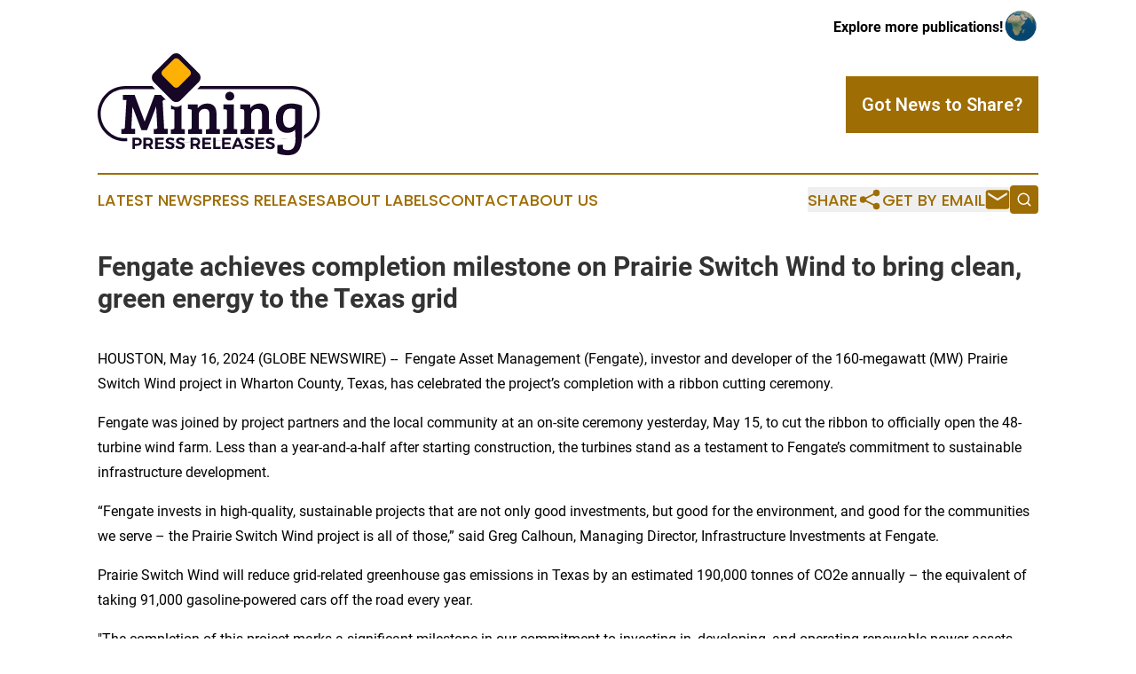

--- FILE ---
content_type: text/html;charset=utf-8
request_url: https://www.miningpressreleases.com/article/712095790-fengate-achieves-completion-milestone-on-prairie-switch-wind-to-bring-clean-green-energy-to-the-texas-grid
body_size: 7094
content:
<!DOCTYPE html>
<html lang="en">
<head>
  <title>Fengate achieves completion milestone on Prairie Switch Wind to bring clean, green energy to the Texas grid | Mining Press Releases</title>
  <meta charset="utf-8">
  <meta name="viewport" content="width=device-width, initial-scale=1">
    <meta name="description" content="Mining Press Releases is an online news publication focusing on industries in the World: Keeping up with mining news from the world">
    <link rel="icon" href="https://cdn.newsmatics.com/agp/sites/miningpressreleases-favicon-1.png" type="image/png">
  <meta name="csrf-token" content="Oqc3FBr-oHSQNaMzGkx_8A7MIEuRBJqluRcXRrkUV_k=">
  <meta name="csrf-param" content="authenticity_token">
  <link href="/css/styles.min.css?v1d0b8e25eaccc1ca72b30a2f13195adabfa54991" rel="stylesheet" data-turbo-track="reload">
  <link rel="stylesheet" href="/plugins/vanilla-cookieconsent/cookieconsent.css?v1d0b8e25eaccc1ca72b30a2f13195adabfa54991">
  
<style type="text/css">
    :root {
        --color-primary-background: rgba(158, 109, 3, 0.4);
        --color-primary: #9e6d03;
        --color-secondary: #160726;
    }
</style>

  <script type="importmap">
    {
      "imports": {
          "adController": "/js/controllers/adController.js?v1d0b8e25eaccc1ca72b30a2f13195adabfa54991",
          "alertDialog": "/js/controllers/alertDialog.js?v1d0b8e25eaccc1ca72b30a2f13195adabfa54991",
          "articleListController": "/js/controllers/articleListController.js?v1d0b8e25eaccc1ca72b30a2f13195adabfa54991",
          "dialog": "/js/controllers/dialog.js?v1d0b8e25eaccc1ca72b30a2f13195adabfa54991",
          "flashMessage": "/js/controllers/flashMessage.js?v1d0b8e25eaccc1ca72b30a2f13195adabfa54991",
          "gptAdController": "/js/controllers/gptAdController.js?v1d0b8e25eaccc1ca72b30a2f13195adabfa54991",
          "hamburgerController": "/js/controllers/hamburgerController.js?v1d0b8e25eaccc1ca72b30a2f13195adabfa54991",
          "labelsDescription": "/js/controllers/labelsDescription.js?v1d0b8e25eaccc1ca72b30a2f13195adabfa54991",
          "searchController": "/js/controllers/searchController.js?v1d0b8e25eaccc1ca72b30a2f13195adabfa54991",
          "videoController": "/js/controllers/videoController.js?v1d0b8e25eaccc1ca72b30a2f13195adabfa54991",
          "navigationController": "/js/controllers/navigationController.js?v1d0b8e25eaccc1ca72b30a2f13195adabfa54991"          
      }
    }
  </script>
  <script>
      (function(w,d,s,l,i){w[l]=w[l]||[];w[l].push({'gtm.start':
      new Date().getTime(),event:'gtm.js'});var f=d.getElementsByTagName(s)[0],
      j=d.createElement(s),dl=l!='dataLayer'?'&l='+l:'';j.async=true;
      j.src='https://www.googletagmanager.com/gtm.js?id='+i+dl;
      f.parentNode.insertBefore(j,f);
      })(window,document,'script','dataLayer','GTM-KGCXW2X');
  </script>

  <script>
    window.dataLayer.push({
      'cookie_settings': 'delta'
    });
  </script>
</head>
<body class="df-5 is-subpage">
<noscript>
  <iframe src="https://www.googletagmanager.com/ns.html?id=GTM-KGCXW2X"
          height="0" width="0" style="display:none;visibility:hidden"></iframe>
</noscript>
<div class="layout">

  <!-- Top banner -->
  <div class="max-md:hidden w-full content universal-ribbon-inner flex justify-end items-center">
    <a href="https://www.affinitygrouppublishing.com/" target="_blank" class="brands">
      <span class="font-bold text-black">Explore more publications!</span>
      <div>
        <img src="/images/globe.png" height="40" width="40" class="icon-globe"/>
      </div>
    </a>
  </div>
  <header data-controller="hamburger">
  <div class="content">
    <div class="header-top">
      <div class="flex gap-2 masthead-container justify-between items-center">
        <div class="mr-4 logo-container">
          <a href="/">
              <img src="https://cdn.newsmatics.com/agp/sites/miningpressreleases-logo-1.svg" alt="Mining Press Releases"
                class="max-md:!h-[60px] lg:!max-h-[115px]" height="397452"
                width="auto" />
          </a>
        </div>
        <button class="hamburger relative w-8 h-6">
          <span aria-hidden="true"
            class="block absolute h-[2px] w-9 bg-[--color-primary] transform transition duration-500 ease-in-out -translate-y-[15px]"></span>
          <span aria-hidden="true"
            class="block absolute h-[2px] w-7 bg-[--color-primary] transform transition duration-500 ease-in-out translate-x-[7px]"></span>
          <span aria-hidden="true"
            class="block absolute h-[2px] w-9 bg-[--color-primary] transform transition duration-500 ease-in-out translate-y-[15px]"></span>
        </button>
        <a href="/submit-news" class="max-md:hidden button button-upload-content button-primary w-fit">
          <span>Got News to Share?</span>
        </a>
      </div>
      <!--  Screen size line  -->
      <div class="absolute bottom-0 -ml-[20px] w-screen h-[1px] bg-[--color-primary] z-50 md:hidden">
      </div>
    </div>
    <!-- Navigation bar -->
    <div class="navigation is-hidden-on-mobile" id="main-navigation">
      <div class="w-full md:hidden">
        <div data-controller="search" class="relative w-full">
  <div data-search-target="form" class="relative active">
    <form data-action="submit->search#performSearch" class="search-form">
      <input type="text" name="query" placeholder="Search..." data-search-target="input" class="search-input md:hidden" />
      <button type="button" data-action="click->search#toggle" data-search-target="icon" class="button-search">
        <img height="18" width="18" src="/images/search.svg" />
      </button>
    </form>
  </div>
</div>

      </div>
      <nav class="navigation-part">
          <a href="/latest-news" class="nav-link">
            Latest News
          </a>
          <a href="/press-releases" class="nav-link">
            Press Releases
          </a>
          <a href="/about-labels" class="nav-link">
            About Labels
          </a>
          <a href="/contact" class="nav-link">
            Contact
          </a>
          <a href="/about" class="nav-link">
            About Us
          </a>
      </nav>
      <div class="w-full md:w-auto md:justify-end">
        <div data-controller="navigation" class="header-actions hidden">
  <button class="nav-link flex gap-1 items-center" onclick="window.ShareDialog.openDialog()">
    <span data-navigation-target="text">
      Share
    </span>
    <span class="icon-share"></span>
  </button>
  <button onclick="window.AlertDialog.openDialog()" class="nav-link nav-link-email flex items-center gap-1.5">
    <span data-navigation-target="text">
      Get by Email
    </span>
    <span class="icon-mail"></span>
  </button>
  <div class="max-md:hidden">
    <div data-controller="search" class="relative w-full">
  <div data-search-target="form" class="relative active">
    <form data-action="submit->search#performSearch" class="search-form">
      <input type="text" name="query" placeholder="Search..." data-search-target="input" class="search-input md:hidden" />
      <button type="button" data-action="click->search#toggle" data-search-target="icon" class="button-search">
        <img height="18" width="18" src="/images/search.svg" />
      </button>
    </form>
  </div>
</div>

  </div>
</div>

      </div>
      <a href="/submit-news" class="md:hidden uppercase button button-upload-content button-primary w-fit">
        <span>Got News to Share?</span>
      </a>
      <a href="https://www.affinitygrouppublishing.com/" target="_blank" class="nav-link-agp">
        Explore more publications!
        <img src="/images/globe.png" height="35" width="35" />
      </a>
    </div>
  </div>
</header>

  <div id="main-content" class="content">
    <div id="flash-message"></div>
    <h1>Fengate achieves completion milestone on Prairie Switch Wind to bring clean, green energy to the Texas grid</h1>
<div class="press-release">
  
      <p>HOUSTON, May  16, 2024  (GLOBE NEWSWIRE) -- &#xA0;Fengate Asset Management (Fengate), investor and developer of the 160-megawatt (MW) Prairie Switch Wind project in Wharton County, Texas, has celebrated the project&#x2019;s completion with a ribbon cutting ceremony.<br></p>  <p>Fengate was joined by project partners and the local community at an on-site ceremony yesterday, May 15, to cut the ribbon to officially open the 48-turbine wind farm. Less than a year-and-a-half after starting construction, the turbines stand as a testament to Fengate&#x2019;s commitment to sustainable infrastructure development.</p>  <p>&#x201C;Fengate invests in high-quality, sustainable projects that are not only good investments, but good for the environment, and good for the communities we serve &#x2013; the Prairie Switch Wind project is all of those,&#x201D; said Greg Calhoun, Managing Director, Infrastructure Investments at Fengate.</p>  <p>Prairie Switch Wind will reduce grid-related greenhouse gas emissions in Texas by an estimated 190,000 tonnes of CO2e annually &#x2013; the equivalent of taking 91,000 gasoline-powered cars off the road every year.</p>  <p>"The completion of this project marks a significant milestone in our commitment to investing in, developing, and operating renewable power assets. This project not only contributes to the reduction of greenhouse gas emissions in Texas, but also supports local communities through job creation and property tax payments," said Mr. Calhoun.</p>  <p>The project has created more than 200 local jobs and invested $12 million into the community throughout construction, and is set to generate enough clean energy to power 50,000 average households annually.</p>  <p>The state-of-the-art 3.4 MW turbines, supplied by General Electric, are specifically designed to meet the unique weather challenges of the region and will provide reliable, sustainable energy to the grid for decades.</p>  <p>Fengate is managing this investment on behalf of the Fengate Infrastructure Fund IV and its affiliated entities, including an investment by the LiUNA Pension Fund of Central and Eastern Canada.</p>  <p><strong>About Fengate</strong></p>  <p>Fengate is a leading alternative investment manager focused on infrastructure, private equity and real estate strategies, with US$6 billion of capital commitments under management. The firm has been investing in infrastructure since 2006 with a focus on mid-market greenfield and brownfield infrastructure assets in the transportation, social, energy transition and digital sectors. Fengate is one of North America&#x2019;s most active infrastructure investors and developers with a project portfolio of more than 45 assets, valued at over US$14 billion. Learn more at <a href="https://www.globenewswire.com/Tracker?data=tUoPWl8una_f80kcI58VNz3MOCSvSqlXYwHOh5U5J_4o2S2wIa56YoHh9orabkzVKLvOG13QPO3dpigNLmIhHQ==" rel="nofollow" target="_blank">www.fengate.com</a><u>.</u></p>  <p><strong>Media Contact</strong></p>  <p>Maddison Sharples<br>Director, Marketing and Communications, Infrastructure<br>Fengate Asset Management<br>+1 416-254-3326<br><a href="https://www.globenewswire.com/Tracker?data=bmcG7oya6lGFgXzTcmhfHw8b73K-9tjr099zDxzcB5i0i2TQbvFeUQOL1HGgbdpx39BFMYYQJG0H5tyCeM1ELPHpQgVpBKTWyBEi6JOyDmWDGcusODY3Ho4cvJigFXWN" rel="nofollow" target="_blank">Maddison.Sharples@fengate.com</a></p>  <p>Photos accompanying this announcement are available at<br> <a href="https://www.globenewswire.com/Tracker?data=[base64]" rel="nofollow" target="_blank">https://www.globenewswire.com/NewsRoom/AttachmentNg/fc6a4f21-2238-4e82-afee-0e5727ab228b</a></p>  <p><a href="https://www.globenewswire.com/Tracker?data=[base64]" rel="nofollow" target="_blank">https://www.globenewswire.com/NewsRoom/AttachmentNg/4a592f53-18f8-4c3d-96a3-242c6ca29622</a></p>  <p></p> <img class="__GNW8366DE3E__IMG" src="https://www.globenewswire.com/newsroom/ti?nf=OTExOTE1OSM2MjU2NDY4IzIyMDMzNjY="> <br><img src="https://ml.globenewswire.com/media/ZjVhYjY5MjMtOGM2Yi00MmMyLTk1MGEtMGY1YmZiMTYxZDg5LTEyMTQ5MTk=/tiny/Fengate-Asset-Management.png" referrerpolicy="no-referrer-when-downgrade"><p><a href="https://www.globenewswire.com/NewsRoom/AttachmentNg/f415f9e0-8209-4416-9bc3-d69ddc8771a2" rel="nofollow"><img src="https://ml.globenewswire.com/media/f415f9e0-8209-4416-9bc3-d69ddc8771a2/small/logo-fengate-w-descriptor-png.png" border="0" width="150" height="50" alt="Primary Logo"></a></p>
<div style="padding:0px;width: 100%;">
<div style="clear:both"></div>
<div style="float: right;padding-left:20px">
<div><h5>Fengate cuts the ribbon for the Prairie Switch Wind project</h5></div>
<div> <a target="_blank" href="https://www.globenewswire.com/NewsRoom/AttachmentNg/fc6a4f21-2238-4e82-afee-0e5727ab228b/en" rel="nofollow"><img src="https://ml.globenewswire.com/media/fc6a4f21-2238-4e82-afee-0e5727ab228b/medium/fengate-cuts-the-ribbon-for-the-prairie-switch-wind-project.jpg"> </a>
</div>
<p></p>
<div> <h5>Nina Yoo (Fengate), George Theodoropoulos (Fengate), Greg Calhoun (Fengate), Andrew Cogan (Fengate) and Jim Spencer (Exus) cut the ribbon for the Prairie Switch Wind project.</h5>
</div>
<div><h5>Prairie Switch Wind</h5></div>
<div> <a target="_blank" href="https://www.globenewswire.com/NewsRoom/AttachmentNg/4a592f53-18f8-4c3d-96a3-242c6ca29622/en" rel="nofollow"><img src="https://ml.globenewswire.com/media/4a592f53-18f8-4c3d-96a3-242c6ca29622/medium/prairie-switch-wind.jpg"> </a>
</div>
<p></p>
<div> <h5>The completed Prairie Switch Wind project.</h5>
</div>
</div>
</div>
    <p>
  Legal Disclaimer:
</p>
<p>
  EIN Presswire provides this news content "as is" without warranty of any kind. We do not accept any responsibility or liability
  for the accuracy, content, images, videos, licenses, completeness, legality, or reliability of the information contained in this
  article. If you have any complaints or copyright issues related to this article, kindly contact the author above.
</p>
<img class="prtr" src="https://www.einpresswire.com/tracking/article.gif?t=5&a=RLkrC0RceeK-HDH5&i=YV-2L9s5fFSB3iD-" alt="">
</div>

  </div>
</div>
<footer class="footer footer-with-line">
  <div class="content flex flex-col">
    <p class="footer-text text-sm mb-4 order-2 lg:order-1">© 1995-2026 Newsmatics Inc. dba Affinity Group Publishing &amp; Mining Press Releases. All Rights Reserved.</p>
    <div class="footer-nav lg:mt-2 mb-[30px] lg:mb-0 flex gap-7 flex-wrap justify-center order-1 lg:order-2">
        <a href="/about" class="footer-link">About</a>
        <a href="/archive" class="footer-link">Press Release Archive</a>
        <a href="/submit-news" class="footer-link">Submit Press Release</a>
        <a href="/legal/terms" class="footer-link">Terms &amp; Conditions</a>
        <a href="/legal/dmca" class="footer-link">Copyright/DMCA Policy</a>
        <a href="/legal/privacy" class="footer-link">Privacy Policy</a>
        <a href="/contact" class="footer-link">Contact</a>
    </div>
  </div>
</footer>
<div data-controller="dialog" data-dialog-url-value="/" data-action="click->dialog#clickOutside">
  <dialog
    class="modal-shadow fixed backdrop:bg-black/20 z-40 text-left bg-white rounded-full w-[350px] h-[350px] overflow-visible"
    data-dialog-target="modal"
  >
    <div class="text-center h-full flex items-center justify-center">
      <button data-action="click->dialog#close" type="button" class="modal-share-close-button">
        ✖
      </button>
      <div>
        <div class="mb-4">
          <h3 class="font-bold text-[28px] mb-3">Share us</h3>
          <span class="text-[14px]">on your social networks:</span>
        </div>
        <div class="flex gap-6 justify-center text-center">
          <a href="https://www.facebook.com/sharer.php?u=https://www.miningpressreleases.com" class="flex flex-col items-center font-bold text-[#4a4a4a] text-sm" target="_blank">
            <span class="h-[55px] flex items-center">
              <img width="40px" src="/images/fb.png" alt="Facebook" class="mb-2">
            </span>
            <span class="text-[14px]">
              Facebook
            </span>
          </a>
          <a href="https://www.linkedin.com/sharing/share-offsite/?url=https://www.miningpressreleases.com" class="flex flex-col items-center font-bold text-[#4a4a4a] text-sm" target="_blank">
            <span class="h-[55px] flex items-center">
              <img width="40px" height="40px" src="/images/linkedin.png" alt="LinkedIn" class="mb-2">
            </span>
            <span class="text-[14px]">
            LinkedIn
            </span>
          </a>
        </div>
      </div>
    </div>
  </dialog>
</div>

<div data-controller="alert-dialog" data-action="click->alert-dialog#clickOutside">
  <dialog
    class="fixed backdrop:bg-black/20 modal-shadow z-40 text-left bg-white rounded-full w-full max-w-[450px] aspect-square overflow-visible"
    data-alert-dialog-target="modal">
    <div class="flex items-center text-center -mt-4 h-full flex-1 p-8 md:p-12">
      <button data-action="click->alert-dialog#close" type="button" class="modal-close-button">
        ✖
      </button>
      <div class="w-full" data-alert-dialog-target="subscribeForm">
        <img class="w-8 mx-auto mb-4" src="/images/agps.svg" alt="AGPs" />
        <p class="md:text-lg">Get the latest news on this topic.</p>
        <h3 class="dialog-title mt-4">SIGN UP FOR FREE TODAY</h3>
        <form data-action="submit->alert-dialog#submit" method="POST" action="/alerts">
  <input type="hidden" name="authenticity_token" value="Oqc3FBr-oHSQNaMzGkx_8A7MIEuRBJqluRcXRrkUV_k=">

  <input data-alert-dialog-target="fullnameInput" type="text" name="fullname" id="fullname" autocomplete="off" tabindex="-1">
  <label>
    <input data-alert-dialog-target="emailInput" placeholder="Email address" name="email" type="email"
      value=""
      class="rounded-xs mb-2 block w-full bg-white px-4 py-2 text-gray-900 border-[1px] border-solid border-gray-600 focus:border-2 focus:border-gray-800 placeholder:text-gray-400"
      required>
  </label>
  <div class="text-red-400 text-sm" data-alert-dialog-target="errorMessage"></div>

  <input data-alert-dialog-target="timestampInput" type="hidden" name="timestamp" value="1768986832" autocomplete="off" tabindex="-1">

  <input type="submit" value="Sign Up"
    class="!rounded-[3px] w-full mt-2 mb-4 bg-primary px-5 py-2 leading-5 font-semibold text-white hover:color-primary/75 cursor-pointer">
</form>
<a data-action="click->alert-dialog#close" class="text-black underline hover:no-underline inline-block mb-4" href="#">No Thanks</a>
<p class="text-[15px] leading-[22px]">
  By signing to this email alert, you<br /> agree to our
  <a href="/legal/terms" class="underline text-primary hover:no-underline" target="_blank">Terms & Conditions</a>
</p>

      </div>
      <div data-alert-dialog-target="checkEmail" class="hidden">
        <img class="inline-block w-9" src="/images/envelope.svg" />
        <h3 class="dialog-title">Check Your Email</h3>
        <p class="text-lg mb-12">We sent a one-time activation link to <b data-alert-dialog-target="userEmail"></b>.
          Just click on the link to
          continue.</p>
        <p class="text-lg">If you don't see the email in your inbox, check your spam folder or <a
            class="underline text-primary hover:no-underline" data-action="click->alert-dialog#showForm" href="#">try
            again</a>
        </p>
      </div>

      <!-- activated -->
      <div data-alert-dialog-target="activated" class="hidden">
        <img class="w-8 mx-auto mb-4" src="/images/agps.svg" alt="AGPs" />
        <h3 class="dialog-title">SUCCESS</h3>
        <p class="text-lg">You have successfully confirmed your email and are subscribed to <b>
            Mining Press Releases
          </b> daily
          news alert.</p>
      </div>
      <!-- alreadyActivated -->
      <div data-alert-dialog-target="alreadyActivated" class="hidden">
        <img class="w-8 mx-auto mb-4" src="/images/agps.svg" alt="AGPs" />
        <h3 class="dialog-title">Alert was already activated</h3>
        <p class="text-lg">It looks like you have already confirmed and are receiving the <b>
            Mining Press Releases
          </b> daily news
          alert.</p>
      </div>
      <!-- activateErrorMessage -->
      <div data-alert-dialog-target="activateErrorMessage" class="hidden">
        <img class="w-8 mx-auto mb-4" src="/images/agps.svg" alt="AGPs" />
        <h3 class="dialog-title">Oops!</h3>
        <p class="text-lg mb-4">It looks like something went wrong. Please try again.</p>
        <form data-action="submit->alert-dialog#submit" method="POST" action="/alerts">
  <input type="hidden" name="authenticity_token" value="Oqc3FBr-oHSQNaMzGkx_8A7MIEuRBJqluRcXRrkUV_k=">

  <input data-alert-dialog-target="fullnameInput" type="text" name="fullname" id="fullname" autocomplete="off" tabindex="-1">
  <label>
    <input data-alert-dialog-target="emailInput" placeholder="Email address" name="email" type="email"
      value=""
      class="rounded-xs mb-2 block w-full bg-white px-4 py-2 text-gray-900 border-[1px] border-solid border-gray-600 focus:border-2 focus:border-gray-800 placeholder:text-gray-400"
      required>
  </label>
  <div class="text-red-400 text-sm" data-alert-dialog-target="errorMessage"></div>

  <input data-alert-dialog-target="timestampInput" type="hidden" name="timestamp" value="1768986832" autocomplete="off" tabindex="-1">

  <input type="submit" value="Sign Up"
    class="!rounded-[3px] w-full mt-2 mb-4 bg-primary px-5 py-2 leading-5 font-semibold text-white hover:color-primary/75 cursor-pointer">
</form>
<a data-action="click->alert-dialog#close" class="text-black underline hover:no-underline inline-block mb-4" href="#">No Thanks</a>
<p class="text-[15px] leading-[22px]">
  By signing to this email alert, you<br /> agree to our
  <a href="/legal/terms" class="underline text-primary hover:no-underline" target="_blank">Terms & Conditions</a>
</p>

      </div>

      <!-- deactivated -->
      <div data-alert-dialog-target="deactivated" class="hidden">
        <img class="w-8 mx-auto mb-4" src="/images/agps.svg" alt="AGPs" />
        <h3 class="dialog-title">You are Unsubscribed!</h3>
        <p class="text-lg">You are no longer receiving the <b>
            Mining Press Releases
          </b>daily news alert.</p>
      </div>
      <!-- alreadyDeactivated -->
      <div data-alert-dialog-target="alreadyDeactivated" class="hidden">
        <img class="w-8 mx-auto mb-4" src="/images/agps.svg" alt="AGPs" />
        <h3 class="dialog-title">You have already unsubscribed!</h3>
        <p class="text-lg">You are no longer receiving the <b>
            Mining Press Releases
          </b> daily news alert.</p>
      </div>
      <!-- deactivateErrorMessage -->
      <div data-alert-dialog-target="deactivateErrorMessage" class="hidden">
        <img class="w-8 mx-auto mb-4" src="/images/agps.svg" alt="AGPs" />
        <h3 class="dialog-title">Oops!</h3>
        <p class="text-lg">Try clicking the Unsubscribe link in the email again and if it still doesn't work, <a
            href="/contact">contact us</a></p>
      </div>
    </div>
  </dialog>
</div>

<script src="/plugins/vanilla-cookieconsent/cookieconsent.umd.js?v1d0b8e25eaccc1ca72b30a2f13195adabfa54991"></script>
  <script src="/js/cookieconsent.js?v1d0b8e25eaccc1ca72b30a2f13195adabfa54991"></script>

<script type="module" src="/js/app.js?v1d0b8e25eaccc1ca72b30a2f13195adabfa54991"></script>
</body>
</html>
